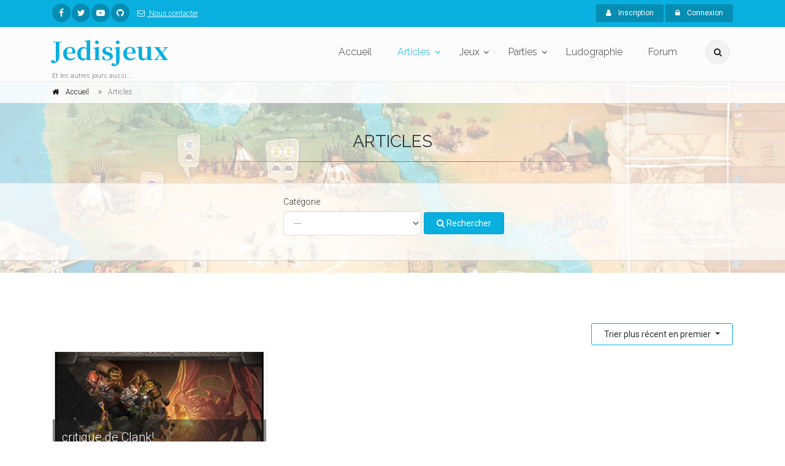

--- FILE ---
content_type: text/plain
request_url: https://www.google-analytics.com/j/collect?v=1&_v=j102&a=327571879&t=pageview&_s=1&dl=https%3A%2F%2Fwww.jedisjeux.net%2Fjeu-de-societe%2Fclank%2Farticles%2F&ul=en-us%40posix&dt=Articles%20-%20Jedisjeux%20-%20et%20les%20autres%20jours%20aussi&sr=1280x720&vp=1280x720&_u=IEBAAEABAAAAACAAI~&jid=870216499&gjid=846019876&cid=1903005722.1765059703&tid=UA-5338328-1&_gid=831520810.1765059703&_r=1&_slc=1&z=1516580858
body_size: -450
content:
2,cG-J4T9VWVMSE